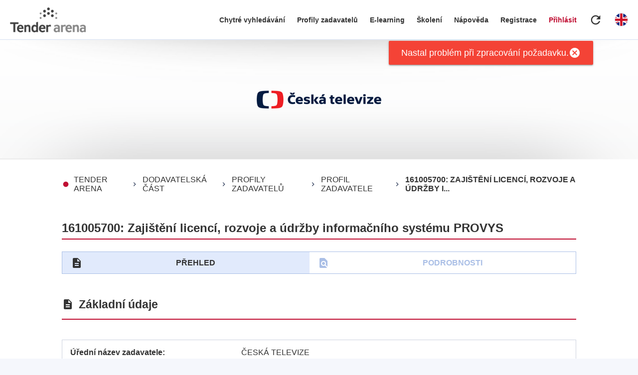

--- FILE ---
content_type: text/html
request_url: https://tenderarena.cz/dodavatel/seznam-profilu-zadavatelu/detail/Z0001317/zakazka/79051
body_size: 565
content:
<!doctype html>
<html lang="cs">
<head>
	<!-- Global site tag (gtag.js) - Google Analytics -->
	<script async src="https://www.googletagmanager.com/gtag/js?id=UA-38954089-2"></script>
	<script>
		window.dataLayer = window.dataLayer || [];
		function gtag(){dataLayer.push(arguments);}
		gtag('js', new Date());

		gtag('config', 'UA-38954089-2', {send_page_view: false});
		gtag('config', 'AW-878867672');
	</script>

	<script src="https://www.powr.io/powr.js?platform=embed"></script>

	<meta charset="utf-8">
	<title>TENDER ARENA</title>
	<base href="/">

	<meta name="viewport" content="width=device-width, initial-scale=1">
	<link rel="icon" type="image/x-icon" href="favicon.ico">
	<link href="https://fonts.googleapis.com/icon?family=Material+Icons" rel="stylesheet">
	<meta name="seznam-wmt" content="RMiamp2D52AerMSEwxxneGLwEPxG1NAV" />
<link rel="stylesheet" href="styles.bda2c4cb6aa030934098.css"></head>
<body>
	<app-root>
		<main class="loading">
			<div class="logo"></div>
		</main>
	</app-root>
<script src="runtime.824bae71c2284d7e93cc.js" defer></script><script src="polyfills-es5.0ead245b192367d3a10a.js" nomodule defer></script><script src="polyfills.ab1b435921dc187b5571.js" defer></script><script src="scripts.ecdeb736d307f0b0b36a.js" defer></script><script src="main.0df400196ff706b1cfd7.js" defer></script></body>
</html>


--- FILE ---
content_type: text/plain; charset=utf-8
request_url: https://api.tenderarena.cz/ta/profil/detail-profilu/Z0001317
body_size: 1053
content:
{"id":"Z0001317","datumPosledniZmeny":"2026-01-23T11:00:24.671Z","uredniNazev":"ČESKÁ TELEVIZE","pravniForma":{"kod":"361","nazev":"Veřejnoprávní instituce (ČT,ČRo,ČTK)"},"kategorieZadavatele":"CR","predmetCinnosti":"JINY","identifikacniUdaje":{"ic":"00027383"},"profil":{"identifikator":"Ct","evidencniCislo":"217811","nazev":"ČESKÁ TELEVIZE","webovaAdresaHlavnihoProfilu":"https://www.egordion.cz/nabidkaGORDION/profilCt"},"kontaktniUdaje":{"telefon":"","email":"epodatelna@ceskatelevize.cz"},"adresa":{"ulice":"Na Hřebenech II","cisloPopisne":"1132","cisloOrientacni":"4","obec":"Praha","castObce":"Podolí","psc":"14070","stat":"CZ"},"prizpusobeniVzhledu":{"hlavickaLogo":"https://storage.googleapis.com/ts-public-soubory-prod/ta/2025/3/5/e5774c95-53ee-4acf-b6cd-75094b744204_SOUBOR","hlavickaPozadi":"https://storage.googleapis.com/ts-public-soubory-prod/ta/2025/3/5/27fa816f-e689-4149-860b-7a74a8589052_SOUBOR","hlavickaBarvaTextu":"35425F","hlavickaBarvaPozadiTextu":"FFFFFF","hlavickaPruhlednostPozadiTextu":0,"barvaPrvniHlavni":"333333","barvaPrvniDoplnkova":"FFFFFF","barvaDruhaHlavni":"C00F33","barvaDruhaDoplnkova":"FFFFFF","barvaTretiHlavni":"CDD2DF","barvaTretiDoplnkova":"335786"}}
